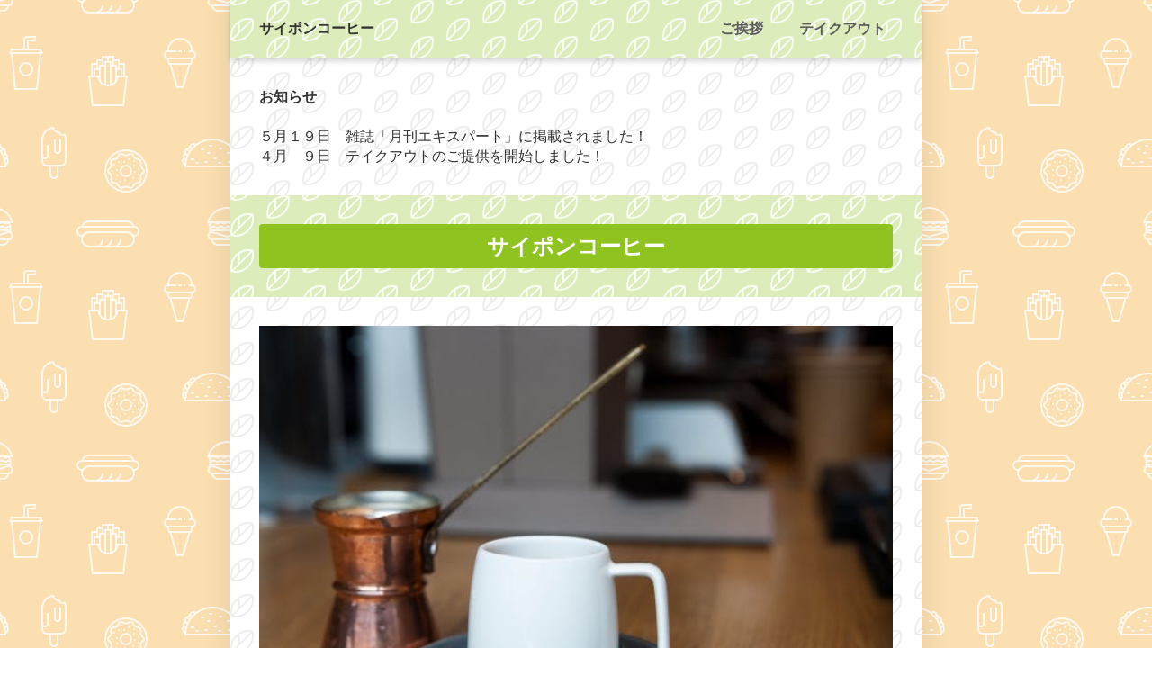

--- FILE ---
content_type: text/html; charset=utf-8
request_url: https://saipon.jp/h/brand27/takeout
body_size: 8565
content:
<!doctype html>
<html data-n-head-ssr lang="ja" data-n-head="%7B%22lang%22:%7B%22ssr%22:%22ja%22%7D%7D">
  <head >
    <title>テイクアウト｜サイポンコーヒー（ブランド）</title><meta data-n-head="ssr" charset="utf-8"><meta data-n-head="ssr" name="viewport" content="width=device-width, initial-scale=1"><meta data-n-head="ssr" name="description" content="今だけ100円引き！テイクアウトを始めました。西新宿のコーヒー屋さんサイポンコーヒー"><meta data-n-head="ssr" name="keywords" content="サイポンコーヒー（ブランド）,テイクアウト,"><meta data-n-head="ssr" property="og:image" content="https://expa-site-image.imgix.net/149432/272758/730bf157?auto=&fm=png8&fit=max&w=180&h=180"><link data-n-head="ssr" rel="preconnect dns-prefetch" href="//polyfill-fastly.net"><link data-n-head="ssr" rel="preconnect dns-prefetch" href="//webfont.fontplus.jp"><link data-n-head="ssr" rel="preconnect dns-prefetch" href="//expt.freetls.fastly.net"><link data-n-head="ssr" rel="preconnect dns-prefetch" href="//expt-pic.imgix.net"><link data-n-head="ssr" rel="preconnect dns-prefetch" href="//expa-site-image.imgix.net"><link data-n-head="ssr" rel="preconnect dns-prefetch" href="//www.google-analytics.com"><link data-n-head="ssr" rel="preconnect dns-prefetch" href="//www.googletagmanager.com"><link data-n-head="ssr" rel="stylesheet" href="https://cdn.plyr.io/3.7.8/plyr.css"><link data-n-head="ssr" rel="preload" href="https://expt-pic.imgix.net/site_f_svg/v1/background/svg_31/dcecba/ffffffcc" as="image"><link data-n-head="ssr" rel="icon" type="image/png" href="https://expa-site-image.imgix.net/149432/272758/730bf157?auto=&fm=png8&fit=max&w=32"><link data-n-head="ssr" rel="apple-touch-icon" sizes="180x180" href="https://expa-site-image.imgix.net/149432/272758/730bf157?auto=&fm=png8&fit=max&w=180&h=180"><script data-n-head="ssr" src="https://polyfill-fastly.net/v3/polyfill.min.js?features=es5,es6,es7&flags=gated"></script><script data-n-head="ssr" src="https://token.ccps.jp/UpcTokenPaymentMini.js"></script><script data-n-head="ssr" src="https://exp-t.jp/web/20210705/js/ips_token.js??20250417"></script><script data-n-head="ssr" src="https://cdn.plyr.io/3.7.8/plyr.js"></script><script data-n-head="ssr" src="//www.googletagmanager.com/gtm.js?id=GTM-PXBSCNG&l=dataLayer" async></script><script data-n-head="ssr" src="//webfont.fontplus.jp/accessor/script/fontplus.js?WKuOQCi7bgQ%3D&aa=1&ab=2" defer></script><link rel="preload" href="https://8qeos8eh.user.webaccel.jp/expt-frontapp/fb91635fbbb33a662a5c37f23fe79f43067d4026/nsp/c755126.js" as="script"><link rel="preload" href="https://8qeos8eh.user.webaccel.jp/expt-frontapp/fb91635fbbb33a662a5c37f23fe79f43067d4026/nsp/f6a3768.js" as="script"><link rel="preload" href="https://8qeos8eh.user.webaccel.jp/expt-frontapp/fb91635fbbb33a662a5c37f23fe79f43067d4026/nsp/styles.css" as="style"><link rel="preload" href="https://8qeos8eh.user.webaccel.jp/expt-frontapp/fb91635fbbb33a662a5c37f23fe79f43067d4026/nsp/0a9cd6b.js" as="script"><link rel="preload" href="https://8qeos8eh.user.webaccel.jp/expt-frontapp/fb91635fbbb33a662a5c37f23fe79f43067d4026/nsp/app.css" as="style"><link rel="preload" href="https://8qeos8eh.user.webaccel.jp/expt-frontapp/fb91635fbbb33a662a5c37f23fe79f43067d4026/nsp/4010651.js" as="script"><link rel="stylesheet" href="https://8qeos8eh.user.webaccel.jp/expt-frontapp/fb91635fbbb33a662a5c37f23fe79f43067d4026/nsp/styles.css"><link rel="stylesheet" href="https://8qeos8eh.user.webaccel.jp/expt-frontapp/fb91635fbbb33a662a5c37f23fe79f43067d4026/nsp/app.css">
  </head>
  <body ontouchstart="" data-n-head="%7B%22ontouchstart%22:%7B%22ssr%22:%22%22%7D%7D">
    
    <noscript data-n-head="ssr" data-hid="gtm-noscript" data-pbody="true"><iframe src="//www.googletagmanager.com/ns.html?id=GTM-PXBSCNG&l=dataLayer" height="0" width="0" style="display:none;visibility:hidden"></iframe></noscript><div data-server-rendered="true" id="__nuxt"><!----><div id="__layout"><div><div style="padding:0px;"><div data-layer="p2page-root" data-label="p2SitePage" class="P2Page_s saipon-font-size-m background-layout-tile-fixed saipon-theme-gray" style="background-image:url('https://expt-pic.imgix.net/site_f_svg/v1/background/svg_29/fbdfb1/ffffffcc');"><!----> <div data-layer="p2page-inner" class="P2Page_s__inner saipon-font-size-m page-layout-simple m_decorated" style="background-image:url('https://expt-pic.imgix.net/site_f_svg/v1/background/svg_31/ffffff/eeeeee');background-color:transparent;"><!----> <div id="ba_1" class="m_decorated relative u_P2Page_s z-header P2Block_header" style="background-image:url('https://expt-pic.imgix.net/site_f_svg/v1/background/svg_31/dcecba/ffffffcc');"><div data-desc="only-pc" class="hidden-xs P2Block_header__inner-row u_P2Page_s"><div class="P2Block_header__container u_P2Page_s"><div class="P2Block_header__col-logo"><!----> <div class="P2Block_header__logo-text"><div id="" data-parts-type="headline" class="P2Parts saipon-content-adjuster-inner xs-horizontal-space pt-headline u_P2Page_s u_P2Block_res u_P2Block_hdr" style="color:#333;" data-v-a0ec3678><div class="saipon-headline headline-img-l-none headline-img-r-none brd-c-theme ma0 pd0" data-v-a0ec3678><div class="saipon-headline-content ma0 pd0"><div><div class="disp-f row" style="align-items:center;"><!----> <div class="text-box headline-text-box"><h1 class="saipon-text-container lh-0"><strong><span class="saipon-font-size-m"><span style="line-height:1.4"><span class="saipon-font-size-m">サイポンコーヒー</span></span></span></strong></h1></div> <!----></div></div></div> <!----></div> </div></div></div> <div class="P2Block_header__col-control"><div class="P2Block_header__socket-pagelink"><div id="" data-parts-type="pagelink" class="P2Parts saipon-content-adjuster-inner pt-pagelink_v2 u_P2Page_s u_P2Block_res m_pagelink-basic u_P2Block_hdr" data-v-a0ec3678><ul class="fw-b m_pagelink-basic-ul" style="min-height:28px;border-color:#ccc;" data-v-a0ec3678><li class="m_pagelink-basic-li" style="border-color:#ccc;"><!----> <a href="/h/brand27/aisatsu" target="_self" class="m_pagelink-basic-a" style="border-color:#ccc;"><div class="saipon-text-container m_pagelink-basic-btninner" style="color:#5b5b5b;border-color:#ccc;">ご挨拶</div></a></li><li class="m_pagelink-basic-li is-active" style="border-color:#ccc;"><!----> <a href="/h/brand27/takeout" target="_self" class="m_pagelink-basic-a is-active" style="border-color:#ccc;"><div class="saipon-text-container m_pagelink-basic-btninner is-active" style="color:#5b5b5b;border-color:#ccc;">テイクアウト</div></a></li> <!----></ul> </div></div> <!----> <!----> <!----></div></div></div> <!----> <div data-desc="only-sp" class="P2Block_header__inner-row-sp hidden-sm hidden-md hidden-lg u_P2Page_s"><div class="P2Block_header__container-sp u_P2Page_s"><div class="P2Block_header__col-logo"><!----> <div class="P2Block_header__logo-text-sp long-text"><div id="" data-parts-type="headline" class="P2Parts saipon-content-adjuster-inner xs-horizontal-space pt-headline u_P2Page_s u_P2Block_res u_P2Block_hdr" style="color:#333;" data-v-a0ec3678><div class="saipon-headline headline-img-l-none headline-img-r-none brd-c-theme ma0 pd0" data-v-a0ec3678><div class="saipon-headline-content ma0 pd0"><div><div class="disp-f row" style="align-items:center;"><!----> <div class="text-box headline-text-box"><h1 class="saipon-text-container lh-0"><strong><span class="saipon-font-size-m"><span style="line-height:1.4"><span class="saipon-font-size-m">サイポンコーヒー</span></span></span></strong></h1></div> <!----></div></div></div> <!----></div> </div></div></div> <!----></div></div> <div class="pt-g_tag u_P2Page_s u_P2Block_res P2Block_header__inner-row-cascade hidden-sm hidden-md hidden-lg"><div class="P2Block_header__container-sp-fullwidth u_P2Page_s"><div class="P2Block_header__col-fullwidth"><div class="P2Block_header__socket-pagelink"><div id="" data-parts-type="pagelink" class="P2Parts saipon-content-adjuster-inner pt-pagelink_v2 u_P2Page_s u_P2Block_res m_pagelink-fullwidth-bordered-sp u_P2Block_hdr" data-v-a0ec3678><ul class="fw-b m_pagelink-fullwidth-bordered-sp-ul" style="min-height:28px;border-color:#ccc;" data-v-a0ec3678><li class="m_pagelink-fullwidth-bordered-sp-li m_pagelink-deco-overlay m_pagelink-li-w25" style="border-color:#ccc;"><!----> <a href="/h/brand27/aisatsu" target="_self" class="m_pagelink-fullwidth-bordered-sp-a m_pagelink-deco-overlay" style="border-color:#ccc;"><div class="saipon-text-container m_pagelink-fullwidth-bordered-sp-btninner" style="color:#5b5b5b;border-color:#ccc;">ご挨拶</div></a></li><li class="m_pagelink-fullwidth-bordered-sp-li m_pagelink-deco-overlay is-active m_pagelink-li-w25" style="border-color:#ccc;"><!----> <a href="/h/brand27/takeout" target="_self" class="m_pagelink-fullwidth-bordered-sp-a m_pagelink-deco-overlay is-active" style="border-color:#ccc;"><div class="saipon-text-container m_pagelink-fullwidth-bordered-sp-btninner is-active" style="color:#5b5b5b;border-color:#ccc;">テイクアウト</div></a></li> <!----></ul> </div></div></div></div></div> <!----></div><div id="ba_27" class="P2Block_res z-2 u_P2Page_s contents-fill"><div data-layer="contents-area" class="P2ContentsArea u_P2Page_s u_P2Block_res"><div data-layer="container" class="P2Container pt-bp_tag layout-column u_P2Page_s u_P2Block_res w100per self-stretch"><div id="" data-parts-type="tag" class="P2Parts saipon-content-adjuster-inner vertical-space pt-text u_P2Page_s u_P2Block_res m_first_parts m_last_parts m_container_last_child" data-v-a0ec3678><div class="saipon-text-container lh-0" data-v-a0ec3678><span style="line-height:1.4"><span class="saipon-font-size-m"><u><strong>お知らせ</strong></u><br>
<br>
５月１９日　雑誌「月刊エキスパート」に掲載されました！<br>
４月　９日　テイクアウトのご提供を開始しました！</span></span></div> </div></div></div></div><div id="ba_7" class="P2Block_res m_decorated z-2 u_P2Page_s" style="background-image:url('https://expt-pic.imgix.net/site_f_svg/v1/background/svg_31/dcecba/ffffffcc');"><div data-layer="headline-container" class="P2Container_headline pt-bp_tag u_P2Page_s u_P2Block_res u_P2Block--m_decorated"><div data-layer="box-headline" class="P2Box_headline u_P2Page_s u_P2Block_res u_P2Block--m_decorated"><div id="" data-parts-type="headline" class="P2Parts saipon-content-adjuster-inner pt-headline m_decorated u_P2Page_s u_P2Block_res u_P2Box-headline" style="background-color:rgba(143, 195, 31, 1);" data-v-a0ec3678><div class="saipon-headline headline-img-l-none headline-img-r-none brd-c-theme ma0 pd0" data-v-a0ec3678><div class="saipon-headline-content ma0 pd0"><div><div class="disp-f row" style="align-items:center;"><!----> <div class="text-box headline-text-box"><h2 class="saipon-text-container lh-0"><span style="line-height:1.4"><div style="text-align:center;"><font size="5"><b>サイポンコーヒー</b></font></div>
</span></h2></div> <!----></div></div></div> <!----></div> </div></div></div></div><div id="ba_8" class="P2Block_res z-2 u_P2Page_s contents-fill"><div data-layer="contents-area" class="P2ContentsArea u_P2Page_s u_P2Block_res"><div data-layer="container" class="P2Container pt-bp_tag layout-column u_P2Page_s u_P2Block_res w100per self-stretch"><div id="" data-parts-type="image" class="P2Parts saipon-content-adjuster-inner vertical-space z-1 pt-image u_P2Page_s u_P2Block_res m_first_parts m_last_parts m_container_last_child" data-v-a0ec3678><span data-v-a0ec3678><a href="mailto:xxxx@saipon.jp" target="_self"><div><picture><source media="(max-width: 480px)" srcset="https://expa-site-image.imgix.net/138603/272758/61249123?fit=max&amp;w=375 1x, https://expa-site-image.imgix.net/138603/272758/61249123?fit=max&amp;w=750 2x, https://expa-site-image.imgix.net/138603/272758/61249123?fit=max&amp;w=1125 3x"> <source media="(max-width: 767px)" srcset="https://expa-site-image.imgix.net/138603/272758/61249123?fit=max&amp;w=667 1x, https://expa-site-image.imgix.net/138603/272758/61249123?fit=max&amp;w=1334 2x, https://expa-site-image.imgix.net/138603/272758/61249123?fit=max&amp;w=2000 3x"> <source media="(min-width: 768px)" srcset="https://expa-site-image.imgix.net/138603/272758/61249123?fit=max&amp;w=1200 1x, https://expa-site-image.imgix.net/138603/272758/61249123?fit=max&amp;w=2400 2x"> <img src="https://expa-site-image.imgix.net/138603/272758/61249123" alt="コーヒー" class="img-flex"></picture></div></a></span> </div></div></div></div><div id="ba_9" class="P2Block_res z-2 u_P2Page_s contents-fill"><div data-layer="contents-area" class="P2ContentsArea u_P2Page_s u_P2Block_res"><div data-layer="container" class="P2Container pt-bp_tag layout-column u_P2Page_s u_P2Block_res w100per self-stretch"><div id="" data-parts-type="tag" class="P2Parts saipon-content-adjuster-inner vertical-space pt-text u_P2Page_s u_P2Block_res m_first_parts m_last_parts m_container_last_child" data-v-a0ec3678><div class="saipon-text-container lh-0" data-v-a0ec3678><span style="line-height:1.4"><div style="text-align:center;"><strong><span class="saipon-font-size-2l">サイポン<span class="t-shadow"><span style="color:#f39800;">こだわりの豆</span></span>を使用</span></strong><span class="saipon-font-size-m"></span></div>
<span class="saipon-font-size-m"><br>
<strong>テイクアウトメニュー</strong>のご提供をはじめました</span><br>
&nbsp;
<div style="text-align:left;"><span class="saipon-font-size-m">今だけ</span><span style="letter-spacing:0em;"><span style="line-height:1.5;"><span class="saipon-font-size-m"><span class="t-maker-background-roundcorner" style="background-color:#8fc31f;"><span style="color:#ffffff;">コーヒーMサイズ</span></span></span></span></span><span class="saipon-font-size-m">が、<s>500円</s><span style="color:#e60012;">400円！</span></span></div>
<span class="saipon-font-size-m"><br>
<u>ご来店前にお電話を頂けると、すぐにお渡しできます</u></span></span></div> </div></div></div></div><div id="ba_15" class="P2Block_res z-2 u_P2Page_s contents-fill"><div data-layer="contents-area" class="P2ContentsArea u_P2Page_s u_P2Block_res"><div data-layer="container" class="P2Container pt-bp_tag layout-column u_P2Page_s u_P2Block_res w100per self-stretch"><div id="" data-parts-type="line" class="P2Parts saipon-content-adjuster-inner pt-line u_P2Page_s u_P2Block_res m_first_parts m_last_parts m_container_last_child" data-v-a0ec3678><div data-v-a0ec3678><div class="saipon-line-partition saipon-line-transformer saipon-line-w-100 saipon-line-md shape-tri"><svg xmlns="http://www.w3.org/2000/svg" viewBox="0 0 128 48"><defs><linearGradient id="bgp-10-fbdfb1-0008" x1="64" x2="64" y2="48" gradientUnits="userSpaceOnUse"><stop offset="0" stop-color="#fbdfb1" stop-opacity="1"></stop> <stop offset="1" stop-color="#fbdfb1" stop-opacity="1"></stop></linearGradient></defs> <path fill="url(#bgp-10-fbdfb1-0008)" d="M64,48,0,0H128Z"></path></svg></div></div> </div></div></div></div><div id="ba_10" class="P2Block_res z-2 u_P2Page_s contents-fill"><div data-layer="contents-area" class="P2ContentsArea u_P2Page_s u_P2Block_res"><div data-layer="container" class="P2Container pt-bp_tag layout-column u_P2Page_s u_P2Block_res w100per self-stretch"><div id="" data-parts-type="button" class="P2Parts saipon-content-adjuster-inner pt-button text-center m_decorated u_P2Page_s u_P2Block_res m_first_parts m_last_parts m_container_last_child" data-v-a0ec3678><a href="tel:012012341234" target="_self" class="saipon-btn_v2 saipon-deco_radius-lg saipon-btn-sheen saipon-btn-icon-left-none saipon-btn-icon-right-none user-select-none h-highlight anker-decoration-clear" style="background-color:rgba(243, 152, 0, 1)!important;" data-v-6b9c8b54 data-v-a0ec3678><div class="disp-f row" style="align-items:center;" data-v-6b9c8b54><!----> <div class="saipon-btn-icon-text" data-v-6b9c8b54><div class="saipon-text-container lh-0" data-v-6b9c8b54><span style="line-height:1.4"><font size="5"><b>電話をかける</b></font></span></div></div> <!----></div></a> </div></div></div></div><div id="ba_17" class="P2Block_res z-2 u_P2Page_s contents-fill"><div data-layer="contents-area" class="P2ContentsArea u_P2Page_s u_P2Block_res"><div data-layer="container" class="P2Container pt-bp_tag layout-column u_P2Page_s u_P2Block_res w100per self-stretch"><div id="" data-parts-type="tag" class="P2Parts saipon-content-adjuster-inner vertical-space pt-text u_P2Page_s u_P2Block_res m_first_parts m_last_parts m_container_last_child" data-v-a0ec3678><div class="saipon-text-container lh-0" data-v-a0ec3678><span style="line-height:1.4"><div style="text-align:center;">※お茶会のご参加は<a href="https://ex-pa.jp/item/26608" target="_blank">こちら</a></div>
</span></div> </div></div></div></div><div id="ba_16" class="P2Block_res z-2 u_P2Page_s contents-fill"><div data-layer="contents-area" class="P2ContentsArea u_P2Page_s u_P2Block_res"><div data-layer="container" class="P2Container pt-bp_tag layout-column u_P2Page_s u_P2Block_res w100per self-stretch"><div id="" data-parts-type="space" class="P2Parts saipon-content-adjuster-inner pt-space u_P2Page_s u_P2Block_res m_first_parts m_last_parts m_container_last_child" data-v-a0ec3678><div class="vertical-space-md" data-v-a0ec3678></div> </div></div></div></div><div id="ba_21" class="P2Block_res m_decorated z-2 u_P2Page_s"><div data-layer="headline-container" class="P2Container_headline pt-bp_tag u_P2Page_s u_P2Block_res u_P2Block--m_decorated"><div data-layer="box-headline" class="P2Box_headline u_P2Page_s u_P2Block_res u_P2Block--m_decorated"><div id="" data-parts-type="headline" class="P2Parts saipon-content-adjuster-inner pt-headline m_decorated u_P2Page_s u_P2Block_res u_P2Box-headline" style="background-color:rgba(143, 195, 31, 1);" data-v-a0ec3678><div class="saipon-headline headline-img-l-none headline-img-r-none brd-c-theme ma0 pd0" data-v-a0ec3678><div class="saipon-headline-content ma0 pd0"><div><div class="disp-f row" style="align-items:center;"><!----> <div class="text-box headline-text-box"><h2 class="saipon-text-container lh-0"><span style="line-height:1.4"><div style="text-align:center;"><font size="5"><b>ブランド紹介</b></font></div>
</span></h2></div> <!----></div></div></div> <!----></div> </div></div></div></div><div id="ba_18" class="P2Block_res z-2 u_P2Page_s contents-fill"><div data-layer="contents-area" class="P2ContentsArea u_P2Page_s u_P2Block_res"><div data-layer="container" class="P2Container pt-bp_tag layout-column u_P2Page_s u_P2Block_res w100per self-stretch"><div id="" data-parts-type="movie" class="P2Parts saipon-content-adjuster-inner pt-movie u_P2Page_s u_P2Block_res m_first_parts m_last_parts m_container_last_child" data-v-a0ec3678><div class="vertical-space" data-v-a0ec3678><div class="embed-responsive embed-responsive-16by9 relative" style="background-image:url(https://img.youtube.com/vi/ujGy0A89eLg/hqdefault.jpg);background-size:cover;background-position:center;"><button aria-label="再生" title="再生" class="play-button"><svg version="1.1" viewBox="0 0 68 48"><path d="M66.52,7.74c-0.78-2.93-2.49-5.41-5.42-6.19C55.79,.13,34,0,34,0S12.21,.13,6.9,1.55 C3.97,2.33,2.27,4.81,1.48,7.74C0.06,13.05,0,24,0,24s0.06,10.95,1.48,16.26c0.78,2.93,2.49,5.41,5.42,6.19 C12.21,47.87,34,48,34,48s21.79-0.13,27.1-1.55c2.93-0.78,4.64-3.26,5.42-6.19C67.94,34.95,68,24,68,24S67.94,13.05,66.52,7.74z" fill="#f00"></path> <path d="M 45,24 27,14 27,34" fill="#fff"></path></svg></button></div></div> </div></div></div></div><div id="ba_19" class="P2Block_res z-2 u_P2Page_s contents-fill"><div data-layer="contents-area" class="P2ContentsArea u_P2Page_s u_P2Block_res"><div data-layer="container" class="P2Container pt-bp_tag layout-column u_P2Page_s u_P2Block_res w100per self-stretch"><div id="" data-parts-type="map" class="P2Parts saipon-content-adjuster-inner pt-map u_P2Page_s u_P2Block_res m_first_parts m_last_parts m_container_last_child" data-v-a0ec3678><div class="vertical-space" data-v-a0ec3678><div class="embed-responsive embed-responsive-16by9"><iframe src="//www.google.com/maps/embed/v1/place?key=AIzaSyAkyO68zvKRW0AnZx7tMMNZJguQWCQGYMw&amp;q=西新宿駅&amp;zoom=16" frameborder="0" allowfullscreen="allowfullscreen" class="embed-responsive-item" style="display:block"></iframe></div></div> </div></div></div></div><div id="ba_20" class="P2Block_res z-2 u_P2Page_s contents-fill"><div data-layer="contents-area" class="P2ContentsArea u_P2Page_s u_P2Block_res"><div data-layer="container" class="P2Container pt-bp_tag layout-column u_P2Page_s u_P2Block_res w100per self-stretch"><div id="" data-parts-type="space" class="P2Parts saipon-content-adjuster-inner pt-space u_P2Page_s u_P2Block_res m_first_parts m_last_parts m_container_last_child" data-v-a0ec3678><div class="vertical-space-md" data-v-a0ec3678></div> </div></div></div></div><div id="ba_1" class="edtr_base_innerContent_box pd0 P2Block_res m_decorated z-2 u_P2Page_s" style="background-image:url('https://expt-pic.imgix.net/site_f_svg/v1/background/svg_31/dcecba/ffffffcc');"><div class="bc-single container-fluid container-grid"><div class="container-fluid xs-1-container pd0"><footer class="saipon-footer"><div class="saipon-footer-inner"><div class="saipon-footer-menu"><div id="" data-parts-type="pagelink" class="P2Parts saipon-content-adjuster-inner pt-pagelink u_P2Page_s u_P2Block_res" style="color:#000000;" data-v-a0ec3678><div class="saipon-footer-menu-list saipon-font-size-m" data-v-a0ec3678><ul style="flex: 0 1 auto;"><li style="border-color:#555;"><a href="/h/brand27/aisatsu" target="_self"><div class="btn-decorate saipon-text-container">ご挨拶</div></a></li><li style="border-color:#555;"><a href="/h/brand27/takeout" target="_self"><div class="btn-decorate saipon-text-container">テイクアウト</div></a></li> <!----></ul></div> </div></div> <div class="saipon-footer-logo"><!----></div> <div class="saipon-footer-copy"><div id="" data-parts-type="tag" class="P2Parts saipon-content-adjuster-inner xs-horizontal-space pt-text u_P2Page_s u_P2Block_res" data-v-a0ec3678><div class="saipon-text-container lh-0" data-v-a0ec3678><strong><span style="line-height:1.4"><span class="saipon-f-md"><span style="color:#888888;">© 2</span><span style="color:#888888;">020 サイポンコーヒー</span></span></span></strong></div> </div></div></div></footer></div></div></div> <!----> <svg width="0" height="0" class="svg-clippath"><clipPath id="clip01"><circle cx="32" cy="32" r="32" style="fill:none"></circle></clipPath></svg></div></div> <div class="expa-logo-banner position-fixed-top anim-dissapoint"><a href="https://saipon.jp/" target="_blank" style="display: block;"><img src="https://exp-t.jp/web/img/logo/saipon-logo-anime@1x.gif" srcset="https://exp-t.jp/web/img/logo/saipon-logo-anime@1x.gif 1x, https://exp-t.jp/web/img/logo/saipon-logo-anime@2x.gif 2x, https://exp-t.jp/web/img/logo/saipon-logo-anime@3x.gif 3x" width="70" alt class="expa-logo-banner-img"> <div class="expa-logo-banner-pop hidden-xs"></div></a></div></div></div></div></div><script>window.__NUXT__=(function(a,b,c,d,e,f,g,h,i,j,k,l,m,n,o,p,q,r,s,t,u,v,w,x,y,z,A,B,C,D,E,F,G,H,I,J,K,L,M,N,O,P,Q,R,S,T,U,V,W,X,Y,Z,_,$,aa,ab,ac,ad,ae,af,ag,ah,ai,aj,ak,al,am,an,ao,ap,aq,ar,as,at,au,av,aw,ax,ay,az,aA,aB,aC,aD,aE,aF,aG,aH,aI,aJ,aK,aL,aM,aN,aO,aP,aQ,aR,aS,aT,aU,aV){aq["background-image"]=V;aF.page_name=af;aF.page_new_code="aisatsu";aF.show_header_pagelink_flg=g;aF.show_footer_pagelink_flg=g;aF.page_view_flg=g;aF.link=ag;aG.page_name=S;aG.page_new_code=ak;aG.show_header_pagelink_flg=g;aG.show_footer_pagelink_flg=g;aG.page_view_flg=g;aG.link=J;aQ["background-image"]=V;return {layout:an,data:[{init:an,info:{root:{class:["P2Page_s",ao,"background-layout-tile-fixed","saipon-theme-gray"],style:{"background-image":"url('https:\u002F\u002Fexpt-pic.imgix.net\u002Fsite_f_svg\u002Fv1\u002Fbackground\u002Fsvg_29\u002Ffbdfb1\u002Fffffffcc')"}},inner:{class:["P2Page_s__inner",ao,"page-layout-simple",n,[]],style:{"background-image":"url('https:\u002F\u002Fexpt-pic.imgix.net\u002Fsite_f_svg\u002Fv1\u002Fbackground\u002Fsvg_31\u002Fffffff\u002Feeeeee')","background-color":"transparent"}}},blocks:[{type:"header",fixed:{flag:f,height:d},t:{root:{class:[k,a,a,a,a,n,ap,H,c],style:aq}},class:[a,a,a,a,n,ap,H],style:aq,anchor_no:g,ext:{padding:{t:a,r:a,b:a,l:a},layout:{pc:"typeE",sp:"typeD"},burger:{mainLink:C,subLink:f,mainButton:C,subButton:f,subText:f}},children:[{block_component_type:ar,style:{},class:[W,L,B],children:[{parts_type:M,parts_code:X,style:{},class:[h,i,H,Y,c,e],ext:{},hidden:b,standard_design_flg:b,parts_body:{alt:a,src:as,img_class:"Img_header-logo",url:a,is_blank:s,is_sitelink:s,sitelink_code:at,width:"400px",height:"300px"},type:j,editorId:17553553},{parts_type:I,parts_code:N,class:[h,i,au,Z,c,e],style:{color:"#333"},ext:{},parts_body:{src:_,text:"\u003Cstrong\u003E\u003Cspan class=\"saipon-font-size-m\"\u003E\u003Cspan style=\"line-height:1.4\"\u003E\u003Cspan class=\"saipon-font-size-m\"\u003Eサイポンコーヒー\u003C\u002Fspan\u003E\u003C\u002Fspan\u003E\u003C\u002Fspan\u003E\u003C\u002Fstrong\u003E",color_class:"theme",shape_class:a,img_class:a,tag:"h1"},hidden:b,standard_design_flg:b,children:[],type:j,editorId:17553554},{parts_type:$,parts_code:aa,style:{},class:[h,i,av,O,ab,ac,n,c,e],ext:{convert:{button:g,text_lh0:g}},hidden:b,standard_design_flg:b,parts_body:{is_blank:D,text:"\u003Cspan style=\"line-height:1.4\"\u003E\u003Cstrong\u003E\u003Cspan class=\"saipon-font-size-m\"\u003Eボタン\u003C\u002Fspan\u003E\u003C\u002Fstrong\u003E\u003C\u002Fspan\u003E",url:a,color_class:a,shape1:aw},buttonClass:["saipon-deco_radius-round",av,O],buttonStyle:{"background-color":ax},type:j,editorId:17553555},{parts_type:ad,parts_code:ay,style:{},class:[h,i,az,c,e],ext:{pc:{line:{type:ae},text:{font:a,color:aA},deco:{overlay:f,underline:f,linecoler:P}},sp:{line:{type:aw},text:{font:a,color:aA},deco:{overlay:C}}},hidden:b,standard_design_flg:b,parts_body:a,children:[{class:[],ext:{},hidden:g,parts_body:{is_blank:s,is_filelink:a,is_sitelink:D,sitefile_id:a,sitelink_code:b,text:af,url:ag},parts_code:Q,parts_type:R,standard_design_flg:b,style:{}},{class:[],ext:{},hidden:g,parts_body:{is_blank:s,is_filelink:a,is_sitelink:D,sitefile_id:a,sitelink_code:b,text:S,url:J},parts_code:Q,parts_type:R,standard_design_flg:b,style:{}}],type:j,editorId:17553556},{parts_type:$,parts_code:aa,class:[h,i,O,ab,ac,n,c,e],style:{},ext:{convert:{button:g}},parts_body:{color_class:a,shape1:"solid",text:"\u003Cspan class=\"saipon-font-size-m\"\u003E\u003Cspan style=\"line-height:1.4;\"\u003E\u003Cstrong\u003Eボタン\u003C\u002Fstrong\u003E\u003C\u002Fspan\u003E\u003C\u002Fspan\u003E",svg_right:{type:"arrow_r01",colors:[{offset:aB,color:aC,opacity:g},{offset:aB,color:aC,opacity:g}]}},hidden:b,standard_design_flg:b,children:[],buttonClass:[aD,aE,O],buttonStyle:{"background-color":ax},type:j,editorId:17553557},{parts_type:E,parts_code:F,class:[h,i,B,K,c,e],style:{},ext:{},parts_body:"\u003Cspan class=\"saipon-font-size-s\"\u003E\u003Cspan style=\"line-height:1.5;\"\u003E\u003Cspan style=\"letter-spacing:0em;\"\u003Eお問い合わせはお気軽に\u003Cbr\u003E0120-XXXX-XXXX\u003C\u002Fspan\u003E\u003C\u002Fspan\u003E\u003C\u002Fspan\u003E",hidden:b,standard_design_flg:b,children:[],type:j,editorId:17553558},{children:[],class:[h,i,az,c,e],ext:{pc:{line:{type:ae,color:P},text:{font:a,color:ah},deco:{linecoler:P,overlay:f,underline:f}},sp:{line:{type:ae,color:"#cccc"},text:{font:a,color:ah},deco:{linecoler:P,overlay:C,underline:f}},bg:{text:{align:a},chev:{reverse:f,color:ah}}},hidden:b,parts_type:ad,parts_code:"sub_menu",parts_body:{},style:{},type:j,editorId:17553559},{type:ai,class:[aj,c,e],style:{},children:[],editorId:17553560},{type:ai,class:[aj,c,e],style:{},children:[],editorId:17553561},{type:ai,class:[aj,c,e],style:{},children:[],editorId:17553562}]}],gclass:[c],lazyBackgroundImage:d,pagelist:[aF,aG]},{type:m,fixed:{flag:f,height:d},t:{root:{class:[k,a,a,l,c,t],style:{}}},anchor_no:27,children:[{type:u,class:[v,c,e],style:{},children:[{type:p,style:{},class:[w,o,q,c,e,a,r,a,x],children:[{parts_type:E,parts_code:F,style:{},class:[h,i,B,K,c,e,y,z,A],ext:{convert:{text_lh0:g}},hidden:b,standard_design_flg:b,parts_body:aH,children:[],type:j,editorId:17553563}],link:{enabled:f},lazyBackgroundImage:d}]}],lazyBackgroundImage:d,schedule:d},{type:m,fixed:{flag:f,height:d},t:{root:{class:[k,a,a,n,l,c],style:{"background-image":V}}},anchor_no:7,children:[{type:aI,style:{},class:[aJ,o,c,e,T],children:[{type:aK,style:{},class:[aL,c,e,T],children:[{parts_type:I,parts_code:N,style:{"background-color":aM},class:[h,i,Z,n,c,e,aN],ext:{convert:{text_lh0:g}},hidden:b,standard_design_flg:b,children:[],parts_body:{src:_,text:"\u003Cspan style=\"line-height:1.4\"\u003E\u003Cdiv style=\"text-align:center;\"\u003E\u003Cfont size=\"5\"\u003E\u003Cb\u003Eサイポンコーヒー\u003C\u002Fb\u003E\u003C\u002Ffont\u003E\u003C\u002Fdiv\u003E\n\u003C\u002Fspan\u003E",img_class:a,shape_class:a,color_class:a},type:j,editorId:17553564}]}]}],lazyBackgroundImage:d,schedule:d},{type:m,fixed:{flag:f,height:d},t:{root:{class:[k,a,a,l,c,t],style:{}}},anchor_no:8,children:[{type:u,class:[v,c,e],style:{},children:[{type:p,style:{},class:[w,o,q,c,e,a,r,a,x],children:[{parts_type:M,parts_code:X,style:{},class:[h,i,B,H,Y,c,e,y,z,A],ext:{},hidden:b,standard_design_flg:b,children:[],parts_body:{src:"https:\u002F\u002Fexpa-site-image.imgix.net\u002F138603\u002F272758\u002F61249123",alt:"コーヒー",url:"mailto:xxxx@saipon.jp",is_blank:s,is_sitelink:s,sitelink_code:at,direct_load:g},type:j,editorId:17553565}],link:{enabled:f},lazyBackgroundImage:d}]}],lazyBackgroundImage:d,schedule:d},{type:m,fixed:{flag:f,height:d},t:{root:{class:[k,a,a,l,c,t],style:{}}},anchor_no:9,children:[{type:u,class:[v,c,e],style:{},children:[{type:p,style:{},class:[w,o,q,c,e,a,r,a,x],children:[{parts_type:E,parts_code:F,style:{},class:[h,i,B,K,c,e,y,z,A],ext:{convert:{text_lh0:g}},hidden:b,standard_design_flg:b,parts_body:"\u003Cspan style=\"line-height:1.4\"\u003E\u003Cdiv style=\"text-align:center;\"\u003E\u003Cstrong\u003E\u003Cspan class=\"saipon-font-size-2l\"\u003Eサイポン\u003Cspan class=\"t-shadow\"\u003E\u003Cspan style=\"color:#f39800;\"\u003Eこだわりの豆\u003C\u002Fspan\u003E\u003C\u002Fspan\u003Eを使用\u003C\u002Fspan\u003E\u003C\u002Fstrong\u003E\u003Cspan class=\"saipon-font-size-m\"\u003E\u003C\u002Fspan\u003E\u003C\u002Fdiv\u003E\n\u003Cspan class=\"saipon-font-size-m\"\u003E\u003Cbr\u003E\n\u003Cstrong\u003Eテイクアウトメニュー\u003C\u002Fstrong\u003Eのご提供をはじめました\u003C\u002Fspan\u003E\u003Cbr\u003E\n&nbsp;\n\u003Cdiv style=\"text-align:left;\"\u003E\u003Cspan class=\"saipon-font-size-m\"\u003E今だけ\u003C\u002Fspan\u003E\u003Cspan style=\"letter-spacing:0em;\"\u003E\u003Cspan style=\"line-height:1.5;\"\u003E\u003Cspan class=\"saipon-font-size-m\"\u003E\u003Cspan class=\"t-maker-background-roundcorner\" style=\"background-color:#8fc31f;\"\u003E\u003Cspan style=\"color:#ffffff;\"\u003EコーヒーMサイズ\u003C\u002Fspan\u003E\u003C\u002Fspan\u003E\u003C\u002Fspan\u003E\u003C\u002Fspan\u003E\u003C\u002Fspan\u003E\u003Cspan class=\"saipon-font-size-m\"\u003Eが、\u003Cs\u003E500円\u003C\u002Fs\u003E\u003Cspan style=\"color:#e60012;\"\u003E400円！\u003C\u002Fspan\u003E\u003C\u002Fspan\u003E\u003C\u002Fdiv\u003E\n\u003Cspan class=\"saipon-font-size-m\"\u003E\u003Cbr\u003E\n\u003Cu\u003Eご来店前にお電話を頂けると、すぐにお渡しできます\u003C\u002Fu\u003E\u003C\u002Fspan\u003E\u003C\u002Fspan\u003E",children:[],type:j,editorId:17553566}],link:{enabled:f},lazyBackgroundImage:d}]}],lazyBackgroundImage:d,schedule:d},{type:m,fixed:{flag:f,height:d},t:{root:{class:[k,a,a,l,c,t],style:{}}},anchor_no:15,children:[{type:u,class:[v,c,e],style:{},children:[{type:p,style:{},class:[w,o,q,c,e,a,r,a,x],children:[{parts_type:"line",parts_code:"line1",style:{},class:[h,i,"pt-line",c,e,y,z,A],ext:{},hidden:b,standard_design_flg:b,children:[],parts_body:{bg_class:"bgp-10",size:al,"line-color":"#fbdfb1"},type:j,editorId:17553567}],link:{enabled:f},lazyBackgroundImage:d}]}],lazyBackgroundImage:d,schedule:d},{type:m,fixed:{flag:f,height:d},t:{root:{class:[k,a,a,a,a,l,c,t],style:{}}},anchor_no:10,children:[{type:u,class:[v,c,e],style:{},children:[{type:p,style:{},class:[w,o,q,c,e,a,r,a,x],children:[{parts_type:$,parts_code:aa,style:{},class:[h,i,ab,ac,n,c,e,y,z,A],ext:{convert:{button:g,text_lh0:g}},hidden:b,standard_design_flg:b,children:[],parts_body:{color_class:a,shape1:"sheen",text:"\u003Cspan style=\"line-height:1.4\"\u003E\u003Cfont size=\"5\"\u003E\u003Cb\u003E電話をかける\u003C\u002Fb\u003E\u003C\u002Ffont\u003E\u003C\u002Fspan\u003E",url:"tel:012012341234"},buttonClass:[aD,aE],buttonStyle:{"background-color":"rgba(243, 152, 0, 1)"},type:j,editorId:17553568}],link:{enabled:f},lazyBackgroundImage:d}]}],lazyBackgroundImage:d,schedule:d},{type:m,fixed:{flag:f,height:d},t:{root:{class:[k,a,a,l,c,t],style:{}}},anchor_no:17,children:[{type:u,class:[v,c,e],style:{},children:[{type:p,style:{},class:[w,o,q,c,e,a,r,a,x],children:[{parts_type:E,parts_code:F,style:{},class:[h,i,B,K,c,e,y,z,A],ext:{convert:{text_lh0:g}},hidden:b,standard_design_flg:b,parts_body:"\u003Cspan style=\"line-height:1.4\"\u003E\u003Cdiv style=\"text-align:center;\"\u003E※お茶会のご参加は\u003Ca href=\"https:\u002F\u002Fex-pa.jp\u002Fitem\u002F26608\" target=\"_blank\"\u003Eこちら\u003C\u002Fa\u003E\u003C\u002Fdiv\u003E\n\u003C\u002Fspan\u003E",children:[],type:j,editorId:17553569}],link:{enabled:f},lazyBackgroundImage:d}]}],lazyBackgroundImage:d,schedule:d},{type:m,fixed:{flag:f,height:d},t:{root:{class:[k,a,a,l,c,t],style:{}}},anchor_no:16,children:[{type:u,class:[v,c,e],style:{},children:[{type:p,style:{},class:[w,o,q,c,e,a,r,a,x],children:[{parts_type:aO,parts_code:a,style:{},class:[h,i,aP,c,e,y,z,A],ext:{},hidden:b,standard_design_flg:b,children:[],parts_body:{size:al},type:j,editorId:17553570}],link:{enabled:f},lazyBackgroundImage:d}]}],lazyBackgroundImage:d,schedule:d},{type:m,fixed:{flag:f,height:d},t:{root:{class:[k,a,a,n,l,c],style:{}}},anchor_no:21,children:[{type:aI,style:{},class:[aJ,o,c,e,T],children:[{type:aK,style:{},class:[aL,c,e,T],children:[{parts_type:I,parts_code:N,style:{"background-color":aM},class:[h,i,Z,n,c,e,aN],ext:{convert:{text_lh0:g}},hidden:b,standard_design_flg:b,children:[],parts_body:{src:_,text:"\u003Cspan style=\"line-height:1.4\"\u003E\u003Cdiv style=\"text-align:center;\"\u003E\u003Cfont size=\"5\"\u003E\u003Cb\u003Eブランド紹介\u003C\u002Fb\u003E\u003C\u002Ffont\u003E\u003C\u002Fdiv\u003E\n\u003C\u002Fspan\u003E",img_class:a,shape_class:a,color_class:a},type:j,editorId:17553571}]}]}],lazyBackgroundImage:am,schedule:d},{type:m,fixed:{flag:f,height:d},t:{root:{class:[k,a,a,l,c,t],style:{}}},anchor_no:18,children:[{type:u,class:[v,c,e],style:{},children:[{type:p,style:{},class:[w,o,q,c,e,a,r,a,x],children:[{parts_type:"movie",parts_code:"movie1",style:{},class:[h,i,"pt-movie",c,e,y,z,A],ext:{},hidden:b,standard_design_flg:b,children:[],parts_body:{url:"https:\u002F\u002Fwww.youtube.com\u002Fwatch?v=ujGy0A89eLg"},type:j,editorId:17553572}],link:{enabled:f},lazyBackgroundImage:d}]}],lazyBackgroundImage:d,schedule:d},{type:m,fixed:{flag:f,height:d},t:{root:{class:[k,a,a,l,c,t],style:{}}},anchor_no:19,children:[{type:u,class:[v,c,e],style:{},children:[{type:p,style:{},class:[w,o,q,c,e,a,r,a,x],children:[{parts_type:"map",parts_code:"map1",style:{},class:[h,i,"pt-map",c,e,y,z,A],ext:{},hidden:b,standard_design_flg:b,children:[],parts_body:{address:"西新宿駅",zoom:"16"},type:j,editorId:17553573}],link:{enabled:f},lazyBackgroundImage:d}]}],lazyBackgroundImage:d,schedule:d},{type:m,fixed:{flag:f,height:d},t:{root:{class:[k,a,a,l,c,t],style:{}}},anchor_no:20,children:[{type:u,class:[v,c,e],style:{},children:[{type:p,style:{},class:[w,o,q,c,e,a,r,a,x],children:[{parts_type:aO,parts_code:a,style:{},class:[h,i,aP,c,e,y,z,A],ext:{},hidden:b,standard_design_flg:b,children:[],parts_body:{size:al},type:j,editorId:17553574}],link:{enabled:f},lazyBackgroundImage:d}]}],lazyBackgroundImage:d,schedule:d},{type:"footer",fixed:{flag:f,height:d},t:{root:{class:[k,a,a,a,a,n,l,c],style:aQ}},class:[a,a,a,a,n,l],style:aQ,anchor_no:g,ext:{padding:{t:a,r:a,b:a,l:a}},children:[{block_component_type:ar,style:{},class:[W,L,B],children:[{parts_type:M,parts_code:X,style:{},class:[h,i,H,Y,c,e],ext:{},hidden:g,standard_design_flg:b,parts_body:{alt:a,src:as,url:a,is_blank:s,is_sitelink:s,sitelink_code:"174355"},type:j,editorId:17553575},{parts_type:E,parts_code:F,style:{},class:[h,i,au,K,c,e],ext:{convert:{text_lh0:g,bold:g}},hidden:b,standard_design_flg:b,parts_body:"\u003Cstrong\u003E\u003Cspan style=\"line-height:1.4\"\u003E\u003Cspan class=\"saipon-f-md\"\u003E\u003Cspan style=\"color:#888888;\"\u003E© 2\u003C\u002Fspan\u003E\u003Cspan style=\"color:#888888;\"\u003E020 サイポンコーヒー\u003C\u002Fspan\u003E\u003C\u002Fspan\u003E\u003C\u002Fspan\u003E\u003C\u002Fstrong\u003E",type:j,editorId:17553576},{parts_type:ad,parts_code:ay,style:{color:"#000000"},class:[h,i,"pt-pagelink",c,e],ext:{},hidden:b,standard_design_flg:b,parts_body:a,children:[{class:[],ext:{},hidden:g,parts_body:{is_blank:s,is_filelink:a,is_sitelink:D,sitefile_id:a,sitelink_code:b,text:af,url:ag},parts_code:Q,parts_type:R,standard_design_flg:b,style:{}},{class:[],ext:{},hidden:g,parts_body:{is_blank:s,is_filelink:a,is_sitelink:D,sitefile_id:a,sitelink_code:b,text:S,url:J},parts_code:Q,parts_type:R,standard_design_flg:b,style:{}}],type:j,editorId:17553577}]}],gclass:[c],lazyBackgroundImage:d,pagelist:[aF,aG]}],head:{title:"テイクアウト｜サイポンコーヒー（ブランド）",meta:[{name:"description",content:"今だけ100円引き！テイクアウトを始めました。西新宿のコーヒー屋さんサイポンコーヒー"},{name:"keywords",content:"サイポンコーヒー（ブランド）,テイクアウト,"},{property:"og:image",content:aR}],link:[{rel:"preload",href:am,as:M},{rel:"icon",type:"image\u002Fpng",href:"https:\u002F\u002Fexpa-site-image.imgix.net\u002F149432\u002F272758\u002F730bf157?auto=&fm=png8&fit=max&w=32"},{rel:"apple-touch-icon",sizes:"180x180",href:aR}],script:[{src:"\u002F\u002Fwebfont.fontplus.jp\u002Faccessor\u002Fscript\u002Ffontplus.js?WKuOQCi7bgQ%3D&aa=1&ab=2",defer:C}],__dangerouslyDisableSanitizersByTagID:{"ldjson-schema":["innerHTML"]}},params:{site_code:aS,page_code:ak},site_ad_flg:f,scroll_type:"normal"}],fetch:[],error:d,state:{site:{expaPublicURL:"https:\u002F\u002Fex-pa.jp",saiponPublicURL:"https:\u002F\u002Fsaipon.jp",saiponPictureURL:"https:\u002F\u002Fexpt-pic.imgix.net",mode:a,site:{comment_convert_url_link:b,comment_design_code:aT,comment_show_date:g,common_block:[{block_code:m,style:{},class:["block-type-contents"],ext:{padding:{t:a,b:a}},hidden:b,block_anchor_no:24,block_order:g,children:[{block_component_type:I,style:{},class:[W,L,"negative-vertical-space-12","hidden"],children:[{parts_type:aU,parts_code:a,style:{},class:[],ext:{},hidden:g,standard_design_flg:b,parts_body:a,children:[{parts_type:G,parts_code:a,style:{},class:[],ext:{},hidden:b,standard_design_flg:b,parts_body:a,children:[{parts_type:I,parts_code:N,style:{},class:["bgc-theme"],ext:{convert:{text_lh0:g}},hidden:b,standard_design_flg:D,children:[],parts_body:{src:a,text:"\u003Cspan style=\"line-height:1.4\"\u003E\u003Cspan style=\"font-family:\"\u003E\u003Cspan style=\"line-height:;\"\u003E\u003Cspan style=\"letter-spacing:;\"\u003E\u003Cspan class=\"\"\u003E見出し\u003C\u002Fspan\u003E\u003C\u002Fspan\u003E\u003C\u002Fspan\u003E\u003C\u002Fspan\u003E\u003C\u002Fspan\u003E",img_class:a,shape_class:a,color_class:a,img_classR:a,src_right:a}}]}]}]},{block_component_type:"contents",style:{},class:[p,L,"xs-1-container","md-1-container"],children:[{parts_type:aU,parts_code:a,style:{},class:["contents-block-container"],ext:{style:{imgSize:q,width:r}},hidden:b,standard_design_flg:b,parts_body:a,children:[{parts_type:G,parts_code:a,style:{},class:[],ext:{},hidden:b,standard_design_flg:b,parts_body:a,children:[{parts_type:G,parts_code:a,style:{},class:["contents-block-content","row",B],ext:{},hidden:b,standard_design_flg:b,parts_body:a,children:[{parts_type:G,parts_code:a,style:{},class:["img-box"],ext:{},hidden:b,standard_design_flg:b,parts_body:a,children:[]},{parts_type:G,parts_code:a,style:{},class:["text-box"],ext:{},hidden:b,standard_design_flg:b,parts_body:a,children:[{parts_type:E,parts_code:F,style:{},class:[B],ext:{convert:{text_lh0:g}},hidden:b,standard_design_flg:b,parts_body:aH,children:[]}]},{parts_type:G,parts_code:a,style:{},class:["border-box"],ext:{},hidden:b,standard_design_flg:b,parts_body:a,children:[]}]}]}]}]}]}],lesson_page_url:a,name:"サイポンコーヒー（ブランド）",site_code:aS,page_code:ak},page:{layout:aT,url:aV,pageUrl:aV,site_comment_cluster_id:b,name:S},requestLoadContents:f,preloadImages:[am],v2:{},path:J,contents:{now:"2026-01-21 23:36:44",seminar:[],form:[],blog:[],comment_list:[],comment_cluster_list:[]},scroll:{top:b,id:b,timer:b},fix_height:b,typeisValue:{}}},serverRendered:C,routePath:J,config:{saiponPublicURL:U,saiponPictureURL:U,axios:{browserBaseURL:U,tripleBaseURL:U}}}}("",0,"u_P2Page_s",null,"u_P2Block_res",false,1,"P2Parts","saipon-content-adjuster-inner","parts","P2Block_res","z-2","contents_01","m_decorated","pt-bp_tag","container","layout-column","w100per","0","contents-fill","contents-area","P2ContentsArea","P2Container","self-stretch","m_first_parts","m_last_parts","m_container_last_child","vertical-space",true,"1","tag","div","g_tag","z-1","headline","\u002Fh\u002Fbrand27\u002Ftakeout","pt-text","container-grid","image","headline1","saipon-btn-icon-right-none","#ccc","anchor1","anchor","テイクアウト","u_P2Block--m_decorated",void 0,"url('https:\u002F\u002Fexpt-pic.imgix.net\u002Fsite_f_svg\u002Fv1\u002Fbackground\u002Fsvg_31\u002Fdcecba\u002Fffffffcc')","container-fluid","image1","pt-image","pt-headline","https:\u002F\u002Fexpt-web-img.imgix.net\u002Fsite\u002Fpublic\u002Fnoimage.svg","button","button1","pt-button","text-center","pagelink","none","ご挨拶","\u002Fh\u002Fbrand27\u002Faisatsu","#000","parts-gtag","pt-g_tag","takeout","md","https:\u002F\u002Fexpt-pic.imgix.net\u002Fsite_f_svg\u002Fv1\u002Fbackground\u002Fsvg_31\u002Fdcecba\u002Fffffffcc","default","saipon-font-size-m","relative",{},"single","https:\u002F\u002Fexp-t.jp\u002Fweb\u002Fimg\u002Fsite\u002Fpublic\u002Fnoimage.svg","96701","xs-horizontal-space","saipon-btn-icon-left-none","bordered","rgba(204, 204, 204, 1)","main_menu","pt-pagelink_v2","#5b5b5b","0%","#ffffff","float-canceler","saipon-deco_radius-lg",{},{},"\u003Cspan style=\"line-height:1.4\"\u003E\u003Cspan class=\"saipon-font-size-m\"\u003E\u003Cu\u003E\u003Cstrong\u003Eお知らせ\u003C\u002Fstrong\u003E\u003C\u002Fu\u003E\u003Cbr\u003E\n\u003Cbr\u003E\n５月１９日　雑誌「月刊エキスパート」に掲載されました！\u003Cbr\u003E\n４月　９日　テイクアウトのご提供を開始しました！\u003C\u002Fspan\u003E\u003C\u002Fspan\u003E","headline-container","P2Container_headline","box-headline","P2Box_headline","rgba(143, 195, 31, 1)","u_P2Box-headline","space","pt-space",{},"https:\u002F\u002Fexpa-site-image.imgix.net\u002F149432\u002F272758\u002F730bf157?auto=&fm=png8&fit=max&w=180&h=180","brand27","simple","bp_tag","https:\u002F\u002Fsaipon.jp\u002Fh\u002Fbrand27\u002Ftakeout"));</script><script src="https://8qeos8eh.user.webaccel.jp/expt-frontapp/fb91635fbbb33a662a5c37f23fe79f43067d4026/nsp/c755126.js" defer></script><script src="https://8qeos8eh.user.webaccel.jp/expt-frontapp/fb91635fbbb33a662a5c37f23fe79f43067d4026/nsp/f6a3768.js" defer></script><script src="https://8qeos8eh.user.webaccel.jp/expt-frontapp/fb91635fbbb33a662a5c37f23fe79f43067d4026/nsp/0a9cd6b.js" defer></script><script src="https://8qeos8eh.user.webaccel.jp/expt-frontapp/fb91635fbbb33a662a5c37f23fe79f43067d4026/nsp/4010651.js" defer></script>
  </body>
</html>

--- FILE ---
content_type: image/svg+xml
request_url: https://expt-pic.imgix.net/site_f_svg/v1/background/svg_31/dcecba/ffffffcc
body_size: 268
content:
<?xml version="1.0" encoding="utf-8"?>
<svg xmlns="http://www.w3.org/2000/svg" width="80" height="40" viewBox="0 0 80 40" style="background-color:rgba(220,236,186,1)">
<path id="bgp-fill" fill="rgba(255,255,255,0.8)" d="M0 40a19.96 19.96 0 0 1 5.9-14.11 20.17 20.17 0 0 1 19.44-5.2A20 20 0 0 1 20.2 40H0zM65.32.75A20.02 20.02 0 0 1 40.8 25.26 20.02 20.02 0 0 1 65.32.76zM.07 0h20.1l-.08.07A20.02 20.02 0 0 1 .75 5.25 20.08 20.08 0 0 1 .07 0zm1.94 40h2.53l4.26-4.24v-9.78A17.96 17.96 0 0 0 2 40zm5.38 0h9.8a17.98 17.98 0 0 0 6.67-16.42L7.4 40zm3.43-15.42v9.17l11.62-11.59c-3.97-.5-8.08.3-11.62 2.42zm32.86-.78A18 18 0 0 0 63.85 3.63L43.68 23.8zm7.2-19.17v9.15L62.43 2.22c-3.96-.5-8.05.3-11.57 2.4zm-3.49 2.72c-4.1 4.1-5.81 9.69-5.13 15.03l6.61-6.6V6.02c-.51.41-1 .85-1.48 1.33zM17.18 0H7.42L3.64 3.78A18 18 0 0 0 17.18 0zM2.08 0c-.01.8.04 1.58.14 2.37L4.59 0H2.07z"/>
</svg>